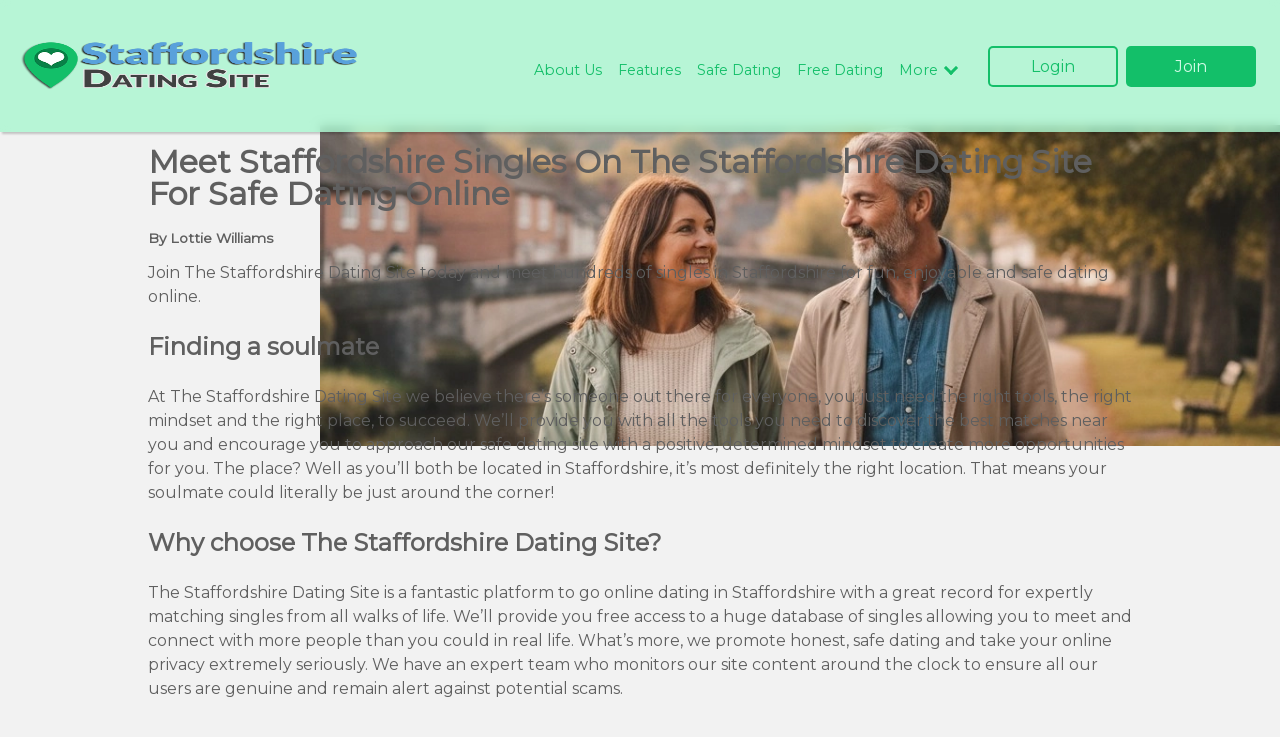

--- FILE ---
content_type: text/html
request_url: https://staffordshiredatingsite.co.uk/safe-dating
body_size: 12307
content:
<!DOCTYPE html><html lang="en" data-beasties-container=""><head>
    <meta charset="utf-8">
    <title id="siteTitle">Safe Dating</title>
    <base href="/safe-dating">
    <meta name="viewport" content="width=device-width, initial-scale=1, interactive-widget=resizes-content">
    <link media="screen" id="favicon" rel="icon" type="image/x-icon" href="https://cdnw.hubpeople.com/web/0a9da0b8-589f-4864-985a-ab84e706a8b3.ico">
    <!-- <% for (var css in htmlWebpackPlugin.files.css) { %>
    <link href="<%= htmlWebpackPlugin.files.css[css] %>" rel="stylesheet">
  <% } %>  -->
    <!-- Preload Fonts -->
    <link rel="preload" href="https://fonts.googleapis.com/css2?family=Big+Shoulders+Inline+Text:wght@400;700&amp;family=Lato&amp;family=Montserrat&amp;family=Open+Sans&amp;family=Poppins&amp;family=Raleway&amp;family=Roboto&amp;family=Barlow+Semi+Condensed&amp;family=Barlow&amp;display=swap" as="style" type="text/css" crossorigin="anonymous" onload="this.rel='stylesheet'" media="screen">
    <noscript>
      <link href="https://fonts.googleapis.com/css2?family=Big+Shoulders+Inline+Text:wght@400;700&family=Lato&family=Montserrat&family=Open+Sans&family=Poppins&family=Raleway&family=Roboto&family=Barlow+Semi+Condensed&family=Barlow&display=swap" rel="stylesheet" type="text/css" media="screen">
    </noscript>
    <!-- Apply Fonts Immediately -->
  <link rel="stylesheet" href="https://staffordshiredatingsite.co.uk/styles.css?v=dcdd2402a37ca8c4.css"><style>
    @font-face {
      font-family: 'FranklinAve';
      src:
        url('/assets/fonts/Franklin_Ave/Webfonts/FranklinAve.-Regular.woff2') format('woff2'),
        url('/assets/fonts/Franklin_Ave/Webfonts/FranklinAve.-Regular.woff') format('woff'),
        url('/assets/fonts/Franklin_Ave/TTF/FranklinAve.-Regular.ttf') format('truetype');
      font-display: swap;
      font-weight: normal;
      font-style: normal;
    }

    body {
      font-family: 'Montserrat', sans-serif;
    }
  </style><meta name="title" content="Safe Dating"><meta name="description" content="Learn about safety tips for dating online."><meta name="keywords" content="safe dating, dating safety tips, online dating safety"><meta name="robots" content="index, follow"><meta name="version-date" content="2025-11-21T20:30:33.6013419Z"><meta property="og:title" content="Safe Dating"><meta property="og:description" content="Learn about safety tips for dating online."><meta property="og:type" content="website"><meta property="og:image" content="[object Object]"><meta property="twitter:card" content="summary_large_image"><meta property="twitter:title" content="Safe Dating"><meta property="twitter:description" content="Learn about safety tips for dating online."><meta property="twitter:image" content="[object Object]"><link rel="canonical" href="https://staffordshiredatingsite.co.uk/safe-dating"><meta property="og:url" content="https://staffordshiredatingsite.co.uk/safe-dating"><meta property="twitter:url" content="https://staffordshiredatingsite.co.uk/safe-dating"><link rel="amphtml" href="https://staffordshiredatingsite.co.uk/amp/safe-dating"><script>
      (function(w, d, t, r, u) {
          var f, n, i;
          w[u] = w[u] || [], f = function() {
              var o = {
                  ti: "20261420",
                  enableAutoSpaTracking: true
              };
              o.q = w[u], w[u] = new UET(o), w[u].push("pageLoad")
          }, n = d.createElement(t), n.src = r, n.async = 1, n.onload = n.onreadystatechange = function() {
              var s = this.readyState;
              s && s !== "loaded" && s !== "complete" || (f(), n.onload = n.onreadystatechange = null)
          }, i = d.getElementsByTagName(t)[0], i.parentNode.insertBefore(n, i)
      })(window, document, "script", " //bat.bing.com/bat.js", "uetq");
    </script><style ng-app-id="ng">.article-container[_ngcontent-ng-c1169254389]{display:flex;flex-direction:column;min-height:100svh}.article-container__content[_ngcontent-ng-c1169254389]{padding-left:8px;padding-left:.5rem;padding-right:8px;padding-right:.5rem;position:relative;display:flex;flex-direction:column;max-width:1000px;margin:0 auto;padding-top:0}.article-container__content--spacing[_ngcontent-ng-c1169254389]{margin-top:180px;margin-top:11.25rem}@media screen and (min-width:48em){.article-container__content--spacing[_ngcontent-ng-c1169254389]{margin-top:125px;margin-top:7.8125rem}}article[_ngcontent-ng-c1169254389]   h1[_ngcontent-ng-c1169254389]{display:block;position:relative;font-size:calc(25px * var(--font-size) * var(--font-multiplier));font-family:var(--title-font, "FranklinAve");color:var(--title-color, inherit);text-transform:uppercase}@media screen and (min-width:48em){article[_ngcontent-ng-c1169254389]   h1[_ngcontent-ng-c1169254389]{font-size:calc(35px * var(--font-size) * var(--font-multiplier));letter-spacing:1.5px}}article[_ngcontent-ng-c1169254389]   h2[_ngcontent-ng-c1169254389]{font-size:calc(30px * var(--font-size) * var(--font-multiplier));font-family:var(--font-family, "FranklinAve");color:var(--font-color, inherit);line-height:1.2}article[_ngcontent-ng-c1169254389]   .article-copy[_ngcontent-ng-c1169254389]{color:var(--font-color, inherit);line-height:1.5}.article-container__conclusion[_ngcontent-ng-c1169254389]{font-style:italic;filter:drop-shadow(0 0 0);line-height:1.5}.article-separator[_ngcontent-ng-c1169254389]{width:20%}.article-date[_ngcontent-ng-c1169254389], .article-author[_ngcontent-ng-c1169254389]{font-size:calc(17px * var(--font-size) * var(--font-multiplier));font-family:var(--font-family, "FranklinAve");color:var(--font-color, inherit)}.article-container__footer[_ngcontent-ng-c1169254389]{margin-top:auto}.edit-icon[_ngcontent-ng-c1169254389]{position:absolute;display:flex;align-items:center;background:#fafafab3;color:#639d9e;top:5px;right:0;z-index:888}.edit-icon--bg[_ngcontent-ng-c1169254389]{top:160px;right:45%}@media screen and (min-width:48em){.edit-icon--bg[_ngcontent-ng-c1169254389]{right:unset;top:200px}}.icon[_ngcontent-ng-c1169254389]{fill:#639d9e}.icon[_ngcontent-ng-c1169254389]:hover{cursor:pointer}</style><style ng-app-id="ng">.page-header[_ngcontent-ng-c948201886]{display:-webkit-box;display:-ms-flexbox;display:flex;position:absolute;width:100%;justify-content:center;align-items:center;z-index:900;top:0;left:0;right:0}.page-header--nav[_ngcontent-ng-c948201886]{background-color:var(--strip-color, var(--accent));box-shadow:0 4px 2px -2px #0003;-webkit-backdrop-filter:blur(5px);backdrop-filter:blur(5px);align-items:center}.page-header--gradient[_ngcontent-ng-c948201886]{background:linear-gradient(to bottom,var(--strip-color, rgba(0, 0, 0, .5)),rgba(255,255,255,0))!important;box-shadow:none}@media screen and (min-width: 63.9375em){.page-header--strip[_ngcontent-ng-c948201886]{background-color:var(--strip-color, var(--accent))!important;box-shadow:0 4px 2px -2px #0003}.page-header--no-strip[_ngcontent-ng-c948201886]{background:none!important;background-color:transparent!important;-webkit-backdrop-filter:unset;backdrop-filter:unset;box-shadow:none}}@media screen and (max-width: 63.9375em){.page-header__logo--hidden[_ngcontent-ng-c948201886]{display:none}.page-header--mobile-strip[_ngcontent-ng-c948201886]{background-color:var(--strip-color, var(--accent))!important;box-shadow:0 4px 2px -2px #0003}.page-header--no-mobile-strip[_ngcontent-ng-c948201886]{background:none!important;background-color:transparent!important;box-shadow:none;-webkit-backdrop-filter:unset;backdrop-filter:unset}.page-header--no-mobile-strip.page-header--hidden[_ngcontent-ng-c948201886]{-webkit-backdrop-filter:blur(20px);backdrop-filter:blur(20px)}}.page-header__logo[_ngcontent-ng-c948201886]{margin-right:16px;margin-right:1rem;z-index:999}@media screen and (min-width: 63.9375em){.page-header__logo[_ngcontent-ng-c948201886]{margin-right:auto}}.page-header__logo--mobile-only[_ngcontent-ng-c948201886]{display:block!important}@media screen and (min-width: 63.9375em){.page-header__logo--mobile-only[_ngcontent-ng-c948201886]{display:none!important}}.btn--hidden[_ngcontent-ng-c948201886]{display:none}@media screen and (min-width: 63.9375em){.btn--hidden[_ngcontent-ng-c948201886]{display:block}}.icon-link[_ngcontent-ng-c948201886]{display:none}.icon-link--visible[_ngcontent-ng-c948201886]{display:block}@media screen and (min-width: 63.9375em){.icon-link[_ngcontent-ng-c948201886]{display:none}}.icon-link[_ngcontent-ng-c948201886]   .icon[_ngcontent-ng-c948201886]{fill:var(--icon-fill, #fdfdfd)}.icon-link[_ngcontent-ng-c948201886]   .icon[_ngcontent-ng-c948201886]:hover{cursor:pointer}.page-header__nav-container[_ngcontent-ng-c948201886]{display:none}@media screen and (min-width: 63.9375em){.page-header__nav-container[_ngcontent-ng-c948201886]{display:block}}.edit-icon[_ngcontent-ng-c948201886]{position:absolute;display:flex;align-items:center;color:#639d9e;background:#fafafab3;top:10px;left:150px;z-index:9999}.icon[_ngcontent-ng-c948201886]{fill:#639d9e}.icon[_ngcontent-ng-c948201886]:hover{cursor:pointer}.nav-links[_ngcontent-ng-c948201886]{margin-top:32px;margin-top:2rem;display:flex;flex-direction:column;list-style:none;padding:0}.nav-links__item[_ngcontent-ng-c948201886]{display:flex}.nav-links__item[_ngcontent-ng-c948201886] + .nav-links__item[_ngcontent-ng-c948201886]{margin-top:8px;margin-top:.5rem;padding-top:8px;padding-top:.5rem}@media screen and (min-width: 63.9375em){.nav-links[_ngcontent-ng-c948201886]{flex-direction:row;align-items:baseline;margin:0}.nav-links__item[_ngcontent-ng-c948201886] + .nav-links__item[_ngcontent-ng-c948201886]{margin-top:0}}.nav-links__item--dropdown[_ngcontent-ng-c948201886]{display:flex;flex-direction:column}.nav-list__item--dropdown[_ngcontent-ng-c948201886] + .nav-list__item--dropdown[_ngcontent-ng-c948201886]{margin-top:16px;margin-top:1rem;margin-left:0}.nav-links__dropdown-content[_ngcontent-ng-c948201886]{padding:32px;padding:2rem;display:none;background-color:var(--mobile-bg-color, var(--accent));border:1px solid transparent;border-radius:10px;width:100%;z-index:1}.nav-links__dropdown-content[_ngcontent-ng-c948201886]   .nav-links__item[_ngcontent-ng-c948201886]{font-size:calc(22px * var(--font-multiplier))}@media screen and (min-width: 63.9375em){.nav-links__dropdown-content[_ngcontent-ng-c948201886]{background:#fdfdfd;border:1px solid rgba(255,255,255,.25);box-shadow:#0003 0 0 5px,#0003 0 0 1px}.nav-links__dropdown-content[_ngcontent-ng-c948201886]   .nav-links__item[_ngcontent-ng-c948201886]{color:#1d1d1f!important;font-size:calc(16px * var(--font-multiplier))}.nav-links__dropdown-content[_ngcontent-ng-c948201886]   .nav-links__item[_ngcontent-ng-c948201886]:hover{transform:translate(5px);transition:transform .3s ease-in-out;filter:brightness(.8)}.nav-links__dropdown-content[_ngcontent-ng-c948201886]   .nav-links__item[_ngcontent-ng-c948201886]:hover:has(.dropdown-btn-container){transform:none;background:#fdfdfd;border-bottom-right-radius:0;filter:none}}@media screen and (min-width: 63.9375em){.nav-links__dropdown-content[_ngcontent-ng-c948201886]{position:absolute;margin-left:-56px;margin-right:16px;width:fit-content}}.nav-links__dropdown-content[_ngcontent-ng-c948201886]   a[_ngcontent-ng-c948201886]{display:block}.nav-links__dropdown-content[_ngcontent-ng-c948201886]   a[_ngcontent-ng-c948201886] + a[_ngcontent-ng-c948201886]{margin-top:16px;margin-top:1rem}.nav-links__dropdown-content[_ngcontent-ng-c948201886]:has(div~div.active--inner){border-bottom-right-radius:0;border-top-right-radius:0}.nav-links__dropdown-content.active[_ngcontent-ng-c948201886]{animation:_ngcontent-ng-c948201886_growDown .4s ease-in-out forwards;transform-origin:top center;display:flex;flex-direction:column}@media screen and (min-width: 63.9375em){.nav-links__dropdown-content.active[_ngcontent-ng-c948201886]{margin-top:48px;margin-top:3rem}}.nav-links__dropdown-content--row[_ngcontent-ng-c948201886]{flex-direction:row!important;align-items:baseline;gap:16px 16px;max-width:600px;max-height:500px;flex-wrap:wrap;overflow:auto;margin-left:-150px}.nav-links__dropdown-content--row[_ngcontent-ng-c948201886]   .nav-links__item[_ngcontent-ng-c948201886]{margin-top:0!important;flex:0 30%}.nav-links__dropdown-content--row[_ngcontent-ng-c948201886]::-webkit-scrollbar{width:8px}.nav-links__dropdown-content--row[_ngcontent-ng-c948201886]::-webkit-scrollbar-track{background:transparent}.nav-links__dropdown-content--row[_ngcontent-ng-c948201886]::-webkit-scrollbar-thumb{background:#cacaca}.nav-links__dropdown-content--row[_ngcontent-ng-c948201886]::-webkit-scrollbar-thumb:hover{background:#cacaca}.nav-list__item--dropdown[_ngcontent-ng-c948201886]{display:flex;flex-direction:column;border-top:0!important;word-break:break-word;padding:0}@media screen and (min-width: 63.9375em){.nav-list__item--dropdown[_ngcontent-ng-c948201886]   .dropdown-btn-container[_ngcontent-ng-c948201886]{color:#1d1d1f!important}.nav-list__item--dropdown[_ngcontent-ng-c948201886]   .dropdown-btn-container[_ngcontent-ng-c948201886]   .dropdown-icon[_ngcontent-ng-c948201886]{border-color:#1d1d1f;border-left:2px solid #1d1d1f;border-bottom:2px solid #1d1d1f}}.nav-links__dropdown-content.active--inner[_ngcontent-ng-c948201886]{animation:_ngcontent-ng-c948201886_growDown .4s ease-in-out forwards;transform-origin:top center;display:flex;flex-direction:column;margin-left:1px;margin-top:8px;border-top-left-radius:0}.nav-links__dropdown-content.active--inner[_ngcontent-ng-c948201886]::-webkit-scrollbar{width:8px}.nav-links__dropdown-content.active--inner[_ngcontent-ng-c948201886]::-webkit-scrollbar-track{background:transparent}.nav-links__dropdown-content.active--inner[_ngcontent-ng-c948201886]::-webkit-scrollbar-thumb{background:#cacaca}.nav-links__dropdown-content.active--inner[_ngcontent-ng-c948201886]::-webkit-scrollbar-thumb:hover{background:#cacaca}@media screen and (min-width: 63.9375em){.nav-links__dropdown-content.active--inner[_ngcontent-ng-c948201886]{position:absolute;top:-9px;max-height:500px;left:100%;overflow:auto;box-shadow:#0003 0 0 2px,#0003 0 0 1px}}.dropdown-btn-container[_ngcontent-ng-c948201886]{display:flex;color:var(--link-color, var(--primary))}@media screen and (min-width: 63.9375em){.dropdown-btn-container[_ngcontent-ng-c948201886]:hover{cursor:pointer;filter:brightness(.8)}}.dropdown-btn-container--mobile[_ngcontent-ng-c948201886]{justify-content:flex-end;align-items:center;border-bottom-left-radius:0!important;border-bottom-right-radius:0!important}.dropdown-btn-container--mobile[_ngcontent-ng-c948201886]:has(+.active)   .dropdown-icon[_ngcontent-ng-c948201886]{transform:rotate(133deg)}.dropdown-btn[_ngcontent-ng-c948201886]{padding:0;background-color:transparent;border:none;outline:none;color:inherit;font-family:var(--link-font, var(--font));font-size:calc(28px * var(--font-multiplier))}@media screen and (min-width: 63.9375em){.dropdown-btn[_ngcontent-ng-c948201886]{font-size:calc(16px * var(--font-multiplier))}}.dropdown-btn[_ngcontent-ng-c948201886]:hover{cursor:pointer}.dropdown-icon[_ngcontent-ng-c948201886]{display:block;content:" ";margin:1px 8px;border-left:3px solid var(--link-color, var(--primary));border-bottom:3px solid var(--link-color, var(--primary));height:10px;width:10px;transform:rotate(-45deg)}.nav-links__item[_ngcontent-ng-c948201886]   a[_ngcontent-ng-c948201886]{font-family:var(--link-font, var(--font));font-size:calc(28px * var(--font-multiplier));color:var(--link-color, var(--primary));text-decoration:none;flex-shrink:1;width:100%}@media screen and (min-width: 63.9375em){.nav-links__item[_ngcontent-ng-c948201886]   a[_ngcontent-ng-c948201886]{font-size:calc(16px * var(--font-multiplier))}.nav-links__item[_ngcontent-ng-c948201886]   a.active[_ngcontent-ng-c948201886], .nav-links__item[_ngcontent-ng-c948201886]   a[_ngcontent-ng-c948201886]:hover{filter:brightness(.8)}}@media screen and (min-width: 63.9375em){.nav-links__item[_ngcontent-ng-c948201886]   .nav-links__item[_ngcontent-ng-c948201886]{width:max-content}}.page-header__container[_ngcontent-ng-c948201886]{display:-webkit-box;display:-ms-flexbox;display:flex;-webkit-box-align:center;-ms-flex-align:center;align-items:center;width:100%}@media screen and (min-width: 63.9375em){.page-header__container[_ngcontent-ng-c948201886]{-webkit-box-orient:horizontal;-webkit-box-direction:normal;-ms-flex-direction:row;flex-direction:row;justify-content:flex-end;max-width:1500px}}.page-header__container--nav[_ngcontent-ng-c948201886]{align-items:center;min-height:100px}@media screen and (max-width: 63.9375em){.page-header__container--nav[_ngcontent-ng-c948201886]{min-height:auto}}.page-header__container--minimal[_ngcontent-ng-c948201886]{justify-content:center}.page-header__ctas--top-right[_ngcontent-ng-c948201886]{position:absolute;top:10px;right:10px}@media screen and (min-width: 63.9375em){.page-header__ctas--top-right[_ngcontent-ng-c948201886]{top:15px;right:15px}}.page-header__ctas[_ngcontent-ng-c948201886]{display:none}@media screen and (min-width: 63.9375em){.page-header__ctas[_ngcontent-ng-c948201886]{margin-left:16px;margin-left:1rem;display:block}}.page-header__ctas__title[_ngcontent-ng-c948201886]{font-size:32px;font-size:2rem;color:var(--title-color, var(--font-color))}.page-header__ctas--svgs[_ngcontent-ng-c948201886]{display:flex;align-items:center}@media screen and (min-width: 63.9375em){.page-header__ctas--svgs[_ngcontent-ng-c948201886]{display:none}}@media screen and (max-width: 63.9375em){.sticky[_ngcontent-ng-c948201886]{padding:8px;padding:.5rem;position:fixed;display:-webkit-box;display:-ms-flexbox;display:flex;-webkit-box-orient:horizontal;-ms-flex-direction:row;flex-direction:row;-webkit-box-pack:center;-ms-flex-pack:center;justify-content:center;background-color:var(--strip-color, var(--accent));width:100%;top:0;left:0;z-index:900}}.hamburger-menu[_ngcontent-ng-c948201886]{display:flex;flex-direction:column;gap:7px;width:max-content;cursor:pointer;z-index:999}@media screen and (min-width: 63.9375em){.hamburger-menu[_ngcontent-ng-c948201886]{display:none}}input[_ngcontent-ng-c948201886]:checked + .hamburger-menu[_ngcontent-ng-c948201886]:before{rotate:45deg;width:36.7695526216px;translate:0 -2px}input[_ngcontent-ng-c948201886]:checked + .hamburger-menu[_ngcontent-ng-c948201886]:after{rotate:-45deg;width:36.7695526216px;translate:0 2px}@supports (-webkit-touch-callout: none) and (not (translate: none)){.hamburger-menu[_ngcontent-ng-c948201886]:after{margin-top:7px}.hamburger-menu[_ngcontent-ng-c948201886]:before{margin-bottom:7px}input[_ngcontent-ng-c948201886]:checked + .hamburger-menu[_ngcontent-ng-c948201886]:before{transform:translateY(-2px) rotate(45deg)}input[_ngcontent-ng-c948201886]:checked + .hamburger-menu[_ngcontent-ng-c948201886]:after{transform:translateY(2px) rotate(-45deg)}.hamburger-menu[_ngcontent-ng-c948201886]:before, .hamburger-menu[_ngcontent-ng-c948201886]:after, .hamburger-menu[_ngcontent-ng-c948201886]   span[_ngcontent-ng-c948201886]{transition:opacity .2s ease-in-out,width .2s ease-in-out,transform .2s ease-in-out}}.hamburger-menu[_ngcontent-ng-c948201886]:before, .hamburger-menu[_ngcontent-ng-c948201886]:after, .hamburger-menu[_ngcontent-ng-c948201886]   span[_ngcontent-ng-c948201886]{content:"";width:40px;height:4px;background-color:var(--primary-color, #1d1d1f);border-radius:50px;transition:opacity .2s ease-in-out,width .2s ease-in-out,rotate .2s ease-in-out,translate .2s ease-in-out;transform-origin:left center}input[_ngcontent-ng-c948201886]:checked + .hamburger-menu[_ngcontent-ng-c948201886]   span[_ngcontent-ng-c948201886]{width:0;opacity:0}.page-header__nav-container-mobile[_ngcontent-ng-c948201886]{padding-top:155px;padding-top:9.6875rem;position:absolute;display:flex;flex-direction:column;top:-50px;right:-320px;background:#fdfdfd;height:100vh;width:100%;max-width:300px;transition:.25s ease-in-out;z-index:900;overflow:auto}.page-header__nav-container-mobile--small[_ngcontent-ng-c948201886]{height:250px!important}.page-header__nav-container-mobile[_ngcontent-ng-c948201886]   .page-header__ctas--nav[_ngcontent-ng-c948201886]{padding-top:90px;padding-top:5.625rem;display:block}.page-header__nav-container-mobile[_ngcontent-ng-c948201886]::-webkit-scrollbar{width:8px}.page-header__nav-container-mobile[_ngcontent-ng-c948201886]::-webkit-scrollbar-track{background:transparent}.page-header__nav-container-mobile[_ngcontent-ng-c948201886]::-webkit-scrollbar-thumb{background:#1d1d1f}.page-header__nav-container-mobile[_ngcontent-ng-c948201886]::-webkit-scrollbar-thumb:hover{background:#363639}.page-header__nav-container-mobile--one-line-nav[_ngcontent-ng-c948201886]{max-width:initial;background-color:var(--mobile-bg-color, var(--accent));-webkit-backdrop-filter:blur(10px);backdrop-filter:blur(10px);border:1px solid rgba(255,255,255,.25);right:0;padding:inherit;height:100vh;top:-120vh}.page-header__nav-container-mobile--one-line-nav.minimal[_ngcontent-ng-c948201886]{height:100svh}@media screen and (min-width: 63.9375em){.page-header__nav-container-mobile--one-line-nav[_ngcontent-ng-c948201886]{display:none}}.page-header__nav-container-mobile--one-line-nav[_ngcontent-ng-c948201886]   .nav-logo[_ngcontent-ng-c948201886]{position:static;width:inherit}.sticky[_ngcontent-ng-c948201886] ~ .page-header__nav-container-mobile[_ngcontent-ng-c948201886]{margin-top:88px;margin-top:5.5rem}.sticky[_ngcontent-ng-c948201886] ~ .page-header__ctas--svgs[_ngcontent-ng-c948201886]{display:none}.sticky[_ngcontent-ng-c948201886] ~ .hamburger-menu[_ngcontent-ng-c948201886]{top:0}input[_ngcontent-ng-c948201886]:checked + .hamburger-menu[_ngcontent-ng-c948201886] ~ .page-header__nav-container-mobile[_ngcontent-ng-c948201886]{transition:top .65s ease-in-out,right .65s ease-in-out;right:0}input[_ngcontent-ng-c948201886]:checked + .hamburger-menu[_ngcontent-ng-c948201886] ~ .page-header__nav-container-mobile--one-line-nav[_ngcontent-ng-c948201886]{padding-right:16px;padding-right:1rem;padding-left:16px;padding-left:1rem;right:0;top:-50px;left:0}input[_ngcontent-ng-c948201886]:checked + .hamburger-menu[_ngcontent-ng-c948201886] ~ .page-header__nav-container-mobile--one-line-nav[_ngcontent-ng-c948201886]   .nav-logo[_ngcontent-ng-c948201886]{position:static;width:inherit}input[_ngcontent-ng-c948201886]:checked + .hamburger-menu[_ngcontent-ng-c948201886] ~ .bg-shadow[_ngcontent-ng-c948201886]{content:" ";position:absolute;inset:0;height:100vh}.nav-logo[_ngcontent-ng-c948201886]{position:absolute;top:10px;left:10px;width:240px}@keyframes _ngcontent-ng-c948201886_growDown{0%{transform:scaleY(0)}80%{transform:scaleY(1.1)}to{transform:scaleY(1)}}app-footer-links[_ngcontent-ng-c948201886]{margin-top:auto}@media screen and (max-width: 63.9375em){  .page-footer__links{width:calc(100vw - 26px);justify-content:center}}</style><style ng-app-id="ng">.article-hero[_ngcontent-ng-c198387597]{margin-top:100px;margin-top:6.25rem;position:relative;display:flex;justify-content:center;color:var(--font-color, #5f5f5f);height:40svh;max-width:1500px;background-image:linear-gradient(var(--accent),var(--secondary))}@media screen and (min-width:48em){.article-hero[_ngcontent-ng-c198387597]{margin:125px auto 0;height:50svh}}.article-hero__bg[_ngcontent-ng-c198387597]{position:absolute;inset:0}.article-hero__bg[_ngcontent-ng-c198387597]   img[_ngcontent-ng-c198387597]{object-fit:cover;object-position:top;height:100%;width:100%}.edit-icon[_ngcontent-ng-c198387597]{position:absolute;display:flex;align-items:center;background:#fafafab3;color:#639d9e;top:5px;right:0;z-index:9999}.edit-icon--bg[_ngcontent-ng-c198387597]{top:160px;right:45%}@media screen and (min-width:48em){.edit-icon--bg[_ngcontent-ng-c198387597]{right:unset;top:200px}}.icon[_ngcontent-ng-c198387597]{fill:#639d9e}.icon[_ngcontent-ng-c198387597]:hover{cursor:pointer}</style><style ng-app-id="ng">.page-footer[_ngcontent-ng-c3808406036]{font-size:12px;font-size:.75rem;display:flex;flex-direction:column;align-items:center;background:var(--accent, #92a2bd);color:var(--font-color, #5f5f5f)}@media screen and (min-width:48em){.page-footer[_ngcontent-ng-c3808406036]{font-size:16px;font-size:1rem;margin:inherit}}.page-footer--minimal[_ngcontent-ng-c3808406036]{background-color:transparent;color:#fdfdfd}.page-footer__links[_ngcontent-ng-c3808406036]{padding-left:8px;padding-left:.5rem;padding-right:8px;padding-right:.5rem;display:flex;justify-content:center;flex-wrap:wrap;gap:8px 4px}.footer-edit[_ngcontent-ng-c3808406036]{position:relative}.footer-edit[_ngcontent-ng-c3808406036]:hover{outline:1px dashed #639d9e}.edit-icon[_ngcontent-ng-c3808406036]{position:absolute;background:#fafafab3;top:-15px;right:-95px}.icon[_ngcontent-ng-c3808406036]{fill:#639d9e}.icon[_ngcontent-ng-c3808406036]:hover{cursor:pointer}a[_ngcontent-ng-c3808406036]{text-decoration:none;color:var(--font-color, #5f5f5f)}a[_ngcontent-ng-c3808406036] + a[_ngcontent-ng-c3808406036]{margin-left:8px;margin-left:.5rem;padding-left:8px;padding-left:.5rem;border-left:1px solid var(--font-color, #5f5f5f)}a[_ngcontent-ng-c3808406036]:hover{cursor:pointer;text-decoration:underline}@media screen and (max-width: 63.9375em){  footer.page-footer div.page-footer__links.page-footer__links--minimal{display:none}}</style><style ng-app-id="ng">.btn-group[_ngcontent-ng-c3418438989]{margin-bottom:16px;margin-bottom:1rem;padding-top:16px;padding-top:1rem;display:-webkit-box;display:-ms-flexbox;display:flex;-webkit-box-orient:horizontal;-webkit-box-direction:normal;-ms-flex-direction:row;flex-direction:row}.btn-group--flex-end[_ngcontent-ng-c3418438989]{-webkit-box-pack:end;-ms-flex-pack:end;justify-content:flex-end}.btn-group--wrap[_ngcontent-ng-c3418438989]{-ms-flex-wrap:wrap;flex-wrap:wrap}.btn-group--stacked[_ngcontent-ng-c3418438989]{-webkit-box-orient:vertical;-webkit-box-direction:normal;-ms-flex-direction:column;flex-direction:column}@media screen and (min-width:48em){.btn-group--stacked[_ngcontent-ng-c3418438989]{-webkit-box-orient:horizontal;-webkit-box-direction:normal;-ms-flex-direction:row;flex-direction:row}}.btn-group--stacked-fixed[_ngcontent-ng-c3418438989]{flex-direction:column}.btn-group--full-width[_ngcontent-ng-c3418438989]{flex-direction:row-reverse;align-items:baseline;column-gap:16px;padding:0;margin-top:-8px}.btn-group[_ngcontent-ng-c3418438989]     .btn-group__item{-webkit-box-flex:0;-ms-flex:0 0 auto;flex:0 0 auto}.btn-group[_ngcontent-ng-c3418438989]     .btn-group__item+.btn-group__item{margin-left:8px;margin-left:.5rem}.btn-group[_ngcontent-ng-c3418438989]     .btn-group__item--stacked+.btn-group__item--stacked{padding-top:8px;padding-top:.5rem}@media screen and (min-width:48em){.btn-group[_ngcontent-ng-c3418438989]     .btn-group__item--stacked+.btn-group__item--stacked{padding-left:8px;padding-left:.5rem;padding-top:0}}.btn-group[_ngcontent-ng-c3418438989]     .btn-group__item--stacked-fixed+.btn-group__item--stacked-fixed{margin-top:16px;margin-top:1rem;margin-left:0}.btn-group[_ngcontent-ng-c3418438989]     .btn-group__item.btn-group__item--full-width{width:100%;flex:inherit}.btn-group[_ngcontent-ng-c3418438989]     .btn-group__item.btn-group__item--full-width a{width:100%}.btn-group[_ngcontent-ng-c3418438989]     .btn-group__item--50{flex:1 1 45%}.btn-group[_ngcontent-ng-c3418438989]     .btn-group__item--50+.btn-group__item--50{margin-top:8px;margin-top:.5rem}.btn-group[_ngcontent-ng-c3418438989]     .btn-group__item--50:last-child{margin-top:0}@media screen and (min-width:48em){.btn-group[_ngcontent-ng-c3418438989]     .btn-group__item--50+.btn-group__item--50{margin-left:8px;margin-left:.5rem;margin-top:0}.btn-group[_ngcontent-ng-c3418438989]     .btn-group__item--50:last-child{margin-left:0}}</style><style ng-app-id="ng">.page-footer__links[_ngcontent-ng-c1434736268]{margin-top:8px;margin-top:.5rem;padding-left:8px;padding-left:.5rem;padding-right:8px;padding-right:.5rem;display:flex;align-items:center;max-width:1500px}.page-footer__links--wrap[_ngcontent-ng-c1434736268]{row-gap:8px;flex-wrap:wrap;justify-content:center}@media screen and (min-width:48em){.page-footer__links[_ngcontent-ng-c1434736268]{padding:0}}@media screen and (min-width: 63.9375em){.page-footer__links--minimal[_ngcontent-ng-c1434736268]   a[_ngcontent-ng-c1434736268]{color:inherit!important}}a[_ngcontent-ng-c1434736268]{text-decoration:none;color:var(--font-color, #5f5f5f)}a[_ngcontent-ng-c1434736268] + a[_ngcontent-ng-c1434736268]{margin-left:8px;margin-left:.5rem;padding-left:8px;padding-left:.5rem;border-left:1px solid var(--font-color, #5f5f5f)}a[_ngcontent-ng-c1434736268]:hover{cursor:pointer;text-decoration:underline}</style><style ng-app-id="ng">.btn[_ngcontent-ng-c2885367479]{padding:8px;padding:.5rem;display:inline-block;background-color:#efefef;border:1px solid #5f5f5f;border-radius:5px;color:#5f5f5f;min-width:120px;width:max-content;cursor:pointer;text-align:center;text-transform:capitalize;text-decoration:none;line-height:25px;-webkit-font-smoothing:antialiased;touch-action:manipulation}.btn[_ngcontent-ng-c2885367479]:hover{filter:brightness(.8)}.btn[_ngcontent-ng-c2885367479]:focus, .btn[_ngcontent-ng-c2885367479]:active, .btn[_ngcontent-ng-c2885367479]   .is-active[_ngcontent-ng-c2885367479]{filter:brightness(.8)}.btn--disabled[_ngcontent-ng-c2885367479]{opacity:.6;pointer-events:none;cursor:pointer}.btn--primary[_ngcontent-ng-c2885367479]{background:#639d9e;border-color:#639d9e;border-radius:0;color:#fdfdfd}.btn--secondary[_ngcontent-ng-c2885367479]{box-shadow:inset 0 0 0 2px #639d9e;color:#639d9e;border-color:#639d9e;border-radius:0;background:transparent}.btn--secondary-inverted[_ngcontent-ng-c2885367479]{box-shadow:inset 0 0 0 2px #fdfdfd;color:#fdfdfd;border-color:#fdfdfd}.btn--rounded[_ngcontent-ng-c2885367479]{border-radius:20px!important}.btn--full-width[_ngcontent-ng-c2885367479]{width:100%}.btn--transparent[_ngcontent-ng-c2885367479]{background:transparent;color:#639d9e}.btn--small[_ngcontent-ng-c2885367479]{padding:4px;padding:.25rem;min-width:70px;font-size:14px}.btn--loading[_ngcontent-ng-c2885367479]{position:relative}.btn--loading[_ngcontent-ng-c2885367479]:before{content:"";position:absolute;right:10px;top:50%;transform:translateY(-50%);width:26px;height:26px;border:4px solid;border-left-color:transparent;border-radius:50%;animation:_ngcontent-ng-c2885367479_rotate .6s linear infinite;transform-origin:top}.btn--loading[_ngcontent-ng-c2885367479]:after{display:inline-block;content:" ";width:40px}@keyframes _ngcontent-ng-c2885367479_rotate{0%{transform:rotate(0) translateY(-50%)}to{transform:rotate(360deg) translateY(-50%)}}@keyframes _ngcontent-ng-c2885367479_wiggle{1%{transform:rotate(0)}2%{transform:rotate(-7deg)}2.5%{transform:rotate(5deg)}3%{transform:rotate(-4deg)}3.5%{transform:rotate(1deg)}3.5%{transform:rotate(-1deg)}4%{transform:rotate(0)}}@keyframes _ngcontent-ng-c2885367479_pulse{1%,3%{transform:scale(1)}1.5%{transform:scale(1.1,.9)}2%{transform:scale(.9,1.1)}2.5%{transform:scale(1.1,.9)}}@keyframes _ngcontent-ng-c2885367479_swing{1%{transform:scaleX(.8)}2%{transform:scaleY(1.2)}3%{transform:scaleX(.8)}4%{transform:scaleY(1.1)}5%{transform:scaleX(.95)}6%{transform:rotate(0) scale(1)}}@keyframes _ngcontent-ng-c2885367479_shake{1%{transform:translate(-15px)}2%{transform:translate(15px)}3%{transform:translate(-10px)}4%{transform:translate(10px)}5%{transform:translate(-7px)}0%,6%{transform:translate(0)}}.btn-link--full-width[_nghost-ng-c2885367479]{flex-basis:100%}@media screen and (min-width:48em){.btn-link--full-width[_nghost-ng-c2885367479]{flex-basis:initial}}.btn-link--full-width[_nghost-ng-c2885367479]   a[_ngcontent-ng-c2885367479]{display:block}@media screen and (min-width:48em){.btn-link--full-width[_nghost-ng-c2885367479]   a[_ngcontent-ng-c2885367479]{display:inline-block}}.btn-link[_ngcontent-ng-c2885367479]{animation-iteration-count:infinite;animation-duration:30s;animation-timing-function:ease-out;padding:8px;padding:.5rem;display:inline-block;background-color:transparent;color:var(--cta-text-color, #fdfdfd);min-width:130px;cursor:pointer;text-align:center;text-transform:capitalize;text-decoration:none;line-height:25px;font-family:var(--field-font, inherit);border-radius:5px;font-size:initial;-webkit-font-smoothing:antialiased;touch-action:manipulation}.btn-link[_ngcontent-ng-c2885367479]:hover{filter:brightness(.8)}.btn-link[_ngcontent-ng-c2885367479]:focus, .btn-link[_ngcontent-ng-c2885367479]:active, .btn-link[_ngcontent-ng-c2885367479]   .is-active[_ngcontent-ng-c2885367479]{filter:brightness(.8)}.btn-link--disabled[_ngcontent-ng-c2885367479]{opacity:.6;pointer-events:none;cursor:pointer}.btn-link--poppins[_ngcontent-ng-c2885367479]{font-family:Poppins}.btn-link.swing[_ngcontent-ng-c2885367479]{animation-name:_ngcontent-ng-c2885367479_swing}.btn-link.wiggle[_ngcontent-ng-c2885367479]{animation-name:_ngcontent-ng-c2885367479_wiggle}.btn-link.shake[_ngcontent-ng-c2885367479]{animation-name:_ngcontent-ng-c2885367479_shake}.btn-link.pulse[_ngcontent-ng-c2885367479]{animation-name:_ngcontent-ng-c2885367479_pulse}.btn-link--primary[_ngcontent-ng-c2885367479]{background:var(--component-color, var(--primary))}.btn-link--secondary[_ngcontent-ng-c2885367479]{color:var(--field-font-color, var(--primary));box-shadow:inset 0 0 0 2px var(--field-font-color, var(--primary))}.btn--small-minimal[_ngcontent-ng-c2885367479]{padding:4px;padding:.25rem;font-size:12px;font-size:.75rem;min-width:unset;border-radius:8px!important}@media screen and (min-width:48em){.btn--small-minimal[_ngcontent-ng-c2885367479]{padding:8px;padding:.5rem;font-size:16px;font-size:1rem}}.btn-link--rounded[_ngcontent-ng-c2885367479]{border-radius:20px}.btn-link--rounded-small[_ngcontent-ng-c2885367479]{border-radius:8px}.btn-link--responsive-header[_ngcontent-ng-c2885367479]{min-width:fit-content}@media screen and (min-width:48em){.btn-link--responsive-header[_ngcontent-ng-c2885367479]{min-width:130px}}.btn-link--full-width[_ngcontent-ng-c2885367479]{width:100%}.btn-link--transparent[_ngcontent-ng-c2885367479]{background:transparent;color:var(--component-color, var(--primary), #639d9e)}.btn-link--black[_ngcontent-ng-c2885367479]{background:#1d1d1f;color:#fdfdfd}.btn-link--fixed[_nghost-ng-c2885367479]{position:fixed;z-index:999;left:50%;transform:translate(-50%);bottom:15px;overflow:hidden;box-shadow:0 4px 16px 0 var(--accent);border-radius:6px}.btn-link--fixed[_nghost-ng-c2885367479]   .btn-link--full-width[_ngcontent-ng-c2885367479]{width:calc(100% - 32px)}.btn-link--fixed[_nghost-ng-c2885367479]   .btn-link[_ngcontent-ng-c2885367479]:hover{filter:brightness(.8)}.btn-link--fixed[_nghost-ng-c2885367479]:before{content:"";position:absolute;bottom:0;left:0;width:6em;height:40px;background-color:#ffffff1a;transform:translate(-10em) skew(-45deg)}.btn-link--fixed[_nghost-ng-c2885367479]:hover:before{animation:_ngcontent-ng-c2885367479_moveLight .5s}@keyframes _ngcontent-ng-c2885367479_moveLight{0%{transform:translate(-10em) skew(-45deg)}to{transform:translate(25em) skew(-45deg)}}</style><style ng-app-id="ng">.author-card[_ngcontent-ng-c2080227769]{position:relative;display:flex;align-items:center}.author-card__img[_ngcontent-ng-c2080227769]{flex-shrink:0}.author-card__img[_ngcontent-ng-c2080227769]   img[_ngcontent-ng-c2080227769]{height:auto;max-height:125px;width:125px;border-radius:50%}.author-card__copy[_ngcontent-ng-c2080227769]   h3[_ngcontent-ng-c2080227769], .author-card__copy[_ngcontent-ng-c2080227769]   p[_ngcontent-ng-c2080227769]{font-size:calc(18px * var(--font-size) * var(--font-multiplier));font-family:var(--font-family, "FranklinAve");color:var(--font-color, inherit)}.edit-icon[_ngcontent-ng-c2080227769]{position:absolute;display:flex;align-items:center;color:#639d9e;background:#fafafab3;top:0;right:0}.icon[_ngcontent-ng-c2080227769]{fill:#639d9e}.icon[_ngcontent-ng-c2080227769]:hover{cursor:pointer}</style><style ng-app-id="ng">.logo[_ngcontent-ng-c2142560517]{position:relative;display:block;width:100%;max-width:400px}.logo[_ngcontent-ng-c2142560517]   img[_ngcontent-ng-c2142560517]{width:100%;height:auto;max-width:400px;max-height:75px}@media screen and (min-width: 63.9375em){.logo[_ngcontent-ng-c2142560517]   img[_ngcontent-ng-c2142560517]{max-width:27vw}.logo--footer[_ngcontent-ng-c2142560517]   img[_ngcontent-ng-c2142560517]{max-width:300px}.logo--large[_ngcontent-ng-c2142560517]   img[_ngcontent-ng-c2142560517]{max-height:100px;max-width:550px}}@media screen and (min-width: 1300px){.logo[_ngcontent-ng-c2142560517]   img[_ngcontent-ng-c2142560517]{max-width:400px}}</style><link rel="preload" type="image/png" href="https://cdnw.hubpeople.com/web/29e5d456-5e95-48ba-81c7-25717dd0f437.png?width=400" as="image" fetchpriority="high"><link rel="preload" type="image/png" href="https://cdnw.hubpeople.com/web/29e5d456-5e95-48ba-81c7-25717dd0f437.png?width=400" as="image" fetchpriority="high"></head>
  
  <body><!--nghm-->
    <app-root ng-version="20.0.6" ngh="9" ng-server-context="ssr"><div class="site-wrapper"><main class="site-content"><router-outlet></router-outlet><app-lander ngh="8"><!----><!----><!----><!----><!----><!----><!----><!----><!----><!----><!----><app-article _nghost-ng-c1169254389="" ngh="7"><div _ngcontent-ng-c1169254389="" class="article-container"><app-page-header _ngcontent-ng-c1169254389="" _nghost-ng-c948201886="" ngh="2"><header _ngcontent-ng-c948201886="" class="page-header v-p-2 page-header--nav" style="--accent: hsl(150 81.904762% 81.176471% / 0.8);"><!----><div _ngcontent-ng-c948201886="" class="page-header__container page-header__container--nav"><div _ngcontent-ng-c948201886="" class="page-header__logo"><a _ngcontent-ng-c948201886="" title="home" href="https://staffordshiredatingsite.co.uk"><app-logo _ngcontent-ng-c948201886="" _nghost-ng-c2142560517="" ngh="0"><div _ngcontent-ng-c2142560517="" class="logo"><img _ngcontent-ng-c2142560517="" loading="eager" alt="Logo" width="175" height="75" class="logo__link--img" src="https://cdnw.hubpeople.com/web/29e5d456-5e95-48ba-81c7-25717dd0f437.png?width=400"><!----><!----></div></app-logo></a><!----><!----></div><div _ngcontent-ng-c948201886="" class="page-header__nav-container"><ul _ngcontent-ng-c948201886="" class="nav-links"><li _ngcontent-ng-c948201886="" class="nav-links__item"><a _ngcontent-ng-c948201886="" routerlinkactive="active" class="v-p-1" style="--primary: hsl(150 81.904762% 41.176471%); --accent: hsl(150 81.904762% 81.176471%); --font: Montserrat; --font-multiplier: 0.9;" href="https://staffordshiredatingsite.co.uk/about-us" title="About Us" target="_self">About Us</a></li><!----><!----><li _ngcontent-ng-c948201886="" class="nav-links__item"><a _ngcontent-ng-c948201886="" routerlinkactive="active" class="v-p-1" style="--primary: hsl(150 81.904762% 41.176471%); --accent: hsl(150 81.904762% 81.176471%); --font: Montserrat; --font-multiplier: 0.9;" href="https://staffordshiredatingsite.co.uk/features" title="Features" target="_self">Features</a></li><!----><!----><li _ngcontent-ng-c948201886="" class="nav-links__item"><a _ngcontent-ng-c948201886="" routerlinkactive="active" class="v-p-1" style="--primary: hsl(150 81.904762% 41.176471%); --accent: hsl(150 81.904762% 81.176471%); --font: Montserrat; --font-multiplier: 0.9;" href="https://staffordshiredatingsite.co.uk/safe-dating" title="Safe Dating" target="_self">Safe Dating</a></li><!----><!----><li _ngcontent-ng-c948201886="" class="nav-links__item"><a _ngcontent-ng-c948201886="" routerlinkactive="active" class="v-p-1" style="--primary: hsl(150 81.904762% 41.176471%); --accent: hsl(150 81.904762% 81.176471%); --font: Montserrat; --font-multiplier: 0.9;" href="https://staffordshiredatingsite.co.uk/free-dating" title="Free Dating" target="_self">Free Dating</a></li><!----><!----><!----><li _ngcontent-ng-c948201886="" class="nav-links__item nav-links__item--dropdown" style="--primary: hsl(150 81.904762% 41.176471%);"><div _ngcontent-ng-c948201886="" class="dropdown-btn-container v-p-1" style="--primary: hsl(150 81.904762% 41.176471%); --accent: hsl(150 81.904762% 81.176471%);" data-target="dropdown-4"><button _ngcontent-ng-c948201886="" class="dropdown-btn" style="--font: Montserrat; --font-multiplier: 0.9;"> More </button><span _ngcontent-ng-c948201886="" class="dropdown-icon"></span></div><div _ngcontent-ng-c948201886="" class="nav-links__dropdown-content nav-links__dropdown-content--row" id="dropdown-4"><a _ngcontent-ng-c948201886="" routerlinkactive="active" class="nav-links__item nav-list__item--dropdown v-p-1" style="--font: Montserrat; --font-multiplier: 0.9;" href="https://staffordshiredatingsite.co.uk/over-60-dating" title="Over 60 Dating" target="_self">Over 60 Dating</a><!----><!----><a _ngcontent-ng-c948201886="" routerlinkactive="active" class="nav-links__item nav-list__item--dropdown v-p-1" style="--font: Montserrat; --font-multiplier: 0.9;" href="https://staffordshiredatingsite.co.uk/gay-dating" title="Gay Dating" target="_self">Gay Dating</a><!----><!----><a _ngcontent-ng-c948201886="" routerlinkactive="active" class="nav-links__item nav-list__item--dropdown v-p-1" style="--font: Montserrat; --font-multiplier: 0.9;" href="https://staffordshiredatingsite.co.uk/dad-dating" title="Dad Dating" target="_self">Dad Dating</a><!----><!----><a _ngcontent-ng-c948201886="" routerlinkactive="active" class="nav-links__item nav-list__item--dropdown v-p-1" style="--font: Montserrat; --font-multiplier: 0.9;" href="https://staffordshiredatingsite.co.uk/catholic-dating" title="Catholic Dating" target="_self">Catholic Dating</a><!----><!----><a _ngcontent-ng-c948201886="" routerlinkactive="active" class="nav-links__item nav-list__item--dropdown v-p-1" style="--font: Montserrat; --font-multiplier: 0.9;" href="https://staffordshiredatingsite.co.uk/divorced-dating" title="Divorced Dating" target="_self">Divorced Dating</a><!----><!----><a _ngcontent-ng-c948201886="" routerlinkactive="active" class="nav-links__item nav-list__item--dropdown v-p-1" style="--font: Montserrat; --font-multiplier: 0.9;" href="https://staffordshiredatingsite.co.uk/over-50-dating" title="Over 50 Dating" target="_self">Over 50 Dating</a><!----><!----><a _ngcontent-ng-c948201886="" routerlinkactive="active" class="nav-links__item nav-list__item--dropdown v-p-1" style="--font: Montserrat; --font-multiplier: 0.9;" href="https://staffordshiredatingsite.co.uk/best-dating-site" title="Best Dating Site" target="_self">Best Dating Site</a><!----><!----><a _ngcontent-ng-c948201886="" routerlinkactive="active" class="nav-links__item nav-list__item--dropdown v-p-1" style="--font: Montserrat; --font-multiplier: 0.9;" href="https://staffordshiredatingsite.co.uk/christian-dating" title="Christian Dating" target="_self">Christian Dating</a><!----><!----><a _ngcontent-ng-c948201886="" routerlinkactive="active" class="nav-links__item nav-list__item--dropdown v-p-1" style="--font: Montserrat; --font-multiplier: 0.9;" href="https://staffordshiredatingsite.co.uk/virtual-dating" title="Virtual Dating" target="_self">Virtual Dating</a><!----><!----><a _ngcontent-ng-c948201886="" routerlinkactive="active" class="nav-links__item nav-list__item--dropdown v-p-1" style="--font: Montserrat; --font-multiplier: 0.9;" href="https://staffordshiredatingsite.co.uk/lesbian-dating" title="Lesbian Dating" target="_self">Lesbian Dating</a><!----><!----><a _ngcontent-ng-c948201886="" routerlinkactive="active" class="nav-links__item nav-list__item--dropdown v-p-1" style="--font: Montserrat; --font-multiplier: 0.9;" href="https://staffordshiredatingsite.co.uk/dating-with-kids" title="Dating With Kids" target="_self">Dating With Kids</a><!----><!----><a _ngcontent-ng-c948201886="" routerlinkactive="active" class="nav-links__item nav-list__item--dropdown v-p-1" style="--font: Montserrat; --font-multiplier: 0.9;" href="https://staffordshiredatingsite.co.uk/muslim-dating" title="Muslim Dating" target="_self">Muslim Dating</a><!----><!----><a _ngcontent-ng-c948201886="" routerlinkactive="active" class="nav-links__item nav-list__item--dropdown v-p-1" style="--font: Montserrat; --font-multiplier: 0.9;" href="https://staffordshiredatingsite.co.uk/parent-dating" title="Parent Dating" target="_self">Parent Dating</a><!----><!----><a _ngcontent-ng-c948201886="" routerlinkactive="active" class="nav-links__item nav-list__item--dropdown v-p-1" style="--font: Montserrat; --font-multiplier: 0.9;" href="https://staffordshiredatingsite.co.uk/local-singles" title="Local Singles" target="_self">Local Singles</a><!----><!----><a _ngcontent-ng-c948201886="" routerlinkactive="active" class="nav-links__item nav-list__item--dropdown v-p-1" style="--font: Montserrat; --font-multiplier: 0.9;" href="https://staffordshiredatingsite.co.uk/mum-dating" title="Mum Dating" target="_self">Mum Dating</a><!----><!----><a _ngcontent-ng-c948201886="" routerlinkactive="active" class="nav-links__item nav-list__item--dropdown v-p-1" style="--font: Montserrat; --font-multiplier: 0.9;" href="https://staffordshiredatingsite.co.uk/jewish-dating" title="Jewish Dating" target="_self">Jewish Dating</a><!----><!----><a _ngcontent-ng-c948201886="" routerlinkactive="active" class="nav-links__item nav-list__item--dropdown v-p-1" style="--font: Montserrat; --font-multiplier: 0.9;" href="https://staffordshiredatingsite.co.uk/over-70-dating" title="Over 70 Dating" target="_self">Over 70 Dating</a><!----><!----><a _ngcontent-ng-c948201886="" routerlinkactive="active" class="nav-links__item nav-list__item--dropdown v-p-1" style="--font: Montserrat; --font-multiplier: 0.9;" href="https://staffordshiredatingsite.co.uk/" title="New Homepage" target="_self">New Homepage</a><!----><!----><!----></div></li><!----><!----></ul><!----></div><div _ngcontent-ng-c948201886="" class="page-header__ctas v-mr-1" style="--accent: hsl(150 81.904762% 81.176471% / 0.8);"><app-button-group _ngcontent-ng-c948201886="" _nghost-ng-c3418438989="" ngh="1"><div _ngcontent-ng-c3418438989="" class="btn-group"><div _ngcontent-ng-c948201886="" class="btn-group__item"><app-button-link _ngcontent-ng-c948201886="" btnclass="btn-link--secondary" _nghost-ng-c2885367479="" ngh="1"><a _ngcontent-ng-c2885367479="" rel="nofollow" class="btn-link btn-link--secondary" style="--primary: hsl(150 81.904762% 41.176471%); --secondary: hsl(150 81.904762% 81.176471%); --cta-text-color: hsl(150 81.904762% 90%);" href="https://members.staffordshiredatingsite.co.uk/s/login/4b5be4e4-134f-4138-adca-49d4fcf06ff8" title="Login" data-uid="dc2a3c8b-8c80-4846-aad5-13e6b58797b6" data-tracking="true"><span _ngcontent-ng-c2885367479="">Login</span></a></app-button-link></div><!----><!----><div _ngcontent-ng-c948201886="" class="btn-group__item"><app-button-link _ngcontent-ng-c948201886="" btnclass="btn-link--primary" _nghost-ng-c2885367479="" ngh="1"><a _ngcontent-ng-c2885367479="" rel="nofollow" class="btn-link btn-link--primary" style="--primary: hsl(150 81.904762% 41.176471%); --secondary: hsl(150 81.904762% 81.176471%); --cta-text-color: hsl(150 81.904762% 90%);" href="https://members.staffordshiredatingsite.co.uk/s/register/4b5be4e4-134f-4138-adca-49d4fcf06ff8" title="Join" data-uid="0695accb-1133-46d4-902e-b22d417f23c0" data-tracking="true"><span _ngcontent-ng-c2885367479="">Join</span></a></app-button-link></div><!----><!----></div></app-button-group></div></div><input _ngcontent-ng-c948201886="" type="checkbox" id="menu-icon" hidden=""><label _ngcontent-ng-c948201886="" for="menu-icon" class="hamburger-menu" style="--primary-color: hsl(150 81.904762% 41.176471%);"><span _ngcontent-ng-c948201886=""></span></label><!----><div _ngcontent-ng-c948201886="" class="bg-shadow"></div><div _ngcontent-ng-c948201886="" class="page-header__nav-container-mobile page-header__nav-container-mobile--one-line-nav v-mt-6 v-pt-4 v-pb-4" style="--accent: hsl(150 81.904762% 81.176471%);"><div _ngcontent-ng-c948201886="" class="page-header__ctas page-header__ctas--nav v-pt-2"><div _ngcontent-ng-c948201886="" class="page-header__ctas__title v-text-title" style="--font-multiplier: 0.9; --font-color: hsl(150 81.904762% 41.176471%); --font-size: 1;"></div><app-button-group _ngcontent-ng-c948201886="" _nghost-ng-c3418438989="" ngh="1"><div _ngcontent-ng-c3418438989="" class="btn-group btn-group--stacked-fixed"><div _ngcontent-ng-c948201886="" class="btn-group__item btn-group__item--stacked-fixed btn-group__item--full-width"><app-button-link _ngcontent-ng-c948201886="" btnclass="btn-link--primary" _nghost-ng-c2885367479="" ngh="1"><a _ngcontent-ng-c2885367479="" rel="nofollow" class="btn-link btn-link--primary" style="--primary: hsl(150 81.904762% 41.176471%); --secondary: hsl(150 81.904762% 81.176471%); --cta-text-color: hsl(150 81.904762% 90%);" href="https://members.staffordshiredatingsite.co.uk/s/register/4b5be4e4-134f-4138-adca-49d4fcf06ff8" title="Join" data-uid="0695accb-1133-46d4-902e-b22d417f23c0" data-tracking="true"><span _ngcontent-ng-c2885367479="">Join</span></a></app-button-link></div><!----><div _ngcontent-ng-c948201886="" class="btn-group__item btn-group__item--stacked-fixed btn-group__item--full-width"><app-button-link _ngcontent-ng-c948201886="" btnclass="btn-link--secondary" _nghost-ng-c2885367479="" ngh="1"><a _ngcontent-ng-c2885367479="" rel="nofollow" class="btn-link btn-link--secondary" style="--primary: hsl(150 81.904762% 41.176471%); --secondary: hsl(150 81.904762% 81.176471%); --cta-text-color: hsl(150 81.904762% 90%);" href="https://members.staffordshiredatingsite.co.uk/s/login/4b5be4e4-134f-4138-adca-49d4fcf06ff8" title="Login" data-uid="dc2a3c8b-8c80-4846-aad5-13e6b58797b6" data-tracking="true"><span _ngcontent-ng-c2885367479="">Login</span></a></app-button-link></div><!----></div></app-button-group></div><ul _ngcontent-ng-c948201886="" class="nav-links v-text-right" style="--primary: hsl(150 81.904762% 41.176471%);"><li _ngcontent-ng-c948201886="" class="nav-links__item"><a _ngcontent-ng-c948201886="" routerlinkactive="active" class="v-p-1" style="--primary: hsl(150 81.904762% 41.176471%); --font: Montserrat; --font-multiplier: 0.9;" href="https://staffordshiredatingsite.co.uk/about-us" title="About Us" target="_self">About Us</a></li><!----><!----><li _ngcontent-ng-c948201886="" class="nav-links__item"><a _ngcontent-ng-c948201886="" routerlinkactive="active" class="v-p-1" style="--primary: hsl(150 81.904762% 41.176471%); --font: Montserrat; --font-multiplier: 0.9;" href="https://staffordshiredatingsite.co.uk/features" title="Features" target="_self">Features</a></li><!----><!----><li _ngcontent-ng-c948201886="" class="nav-links__item"><a _ngcontent-ng-c948201886="" routerlinkactive="active" class="v-p-1" style="--primary: hsl(150 81.904762% 41.176471%); --font: Montserrat; --font-multiplier: 0.9;" href="https://staffordshiredatingsite.co.uk/safe-dating" title="Safe Dating" target="_self">Safe Dating</a></li><!----><!----><li _ngcontent-ng-c948201886="" class="nav-links__item"><a _ngcontent-ng-c948201886="" routerlinkactive="active" class="v-p-1" style="--primary: hsl(150 81.904762% 41.176471%); --font: Montserrat; --font-multiplier: 0.9;" href="https://staffordshiredatingsite.co.uk/free-dating" title="Free Dating" target="_self">Free Dating</a></li><!----><!----><!----><li _ngcontent-ng-c948201886="" class="nav-links__item nav-links__item--dropdown" style="--primary: hsl(150 81.904762% 41.176471%);"><div _ngcontent-ng-c948201886="" class="dropdown-btn-container dropdown-btn-container--mobile v-p-1" data-target="dropdown-mobile-4"><button _ngcontent-ng-c948201886="" class="dropdown-btn" style="--primary: hsl(150 81.904762% 41.176471%); --font: Montserrat; --font-multiplier: 0.9;"> More </button><span _ngcontent-ng-c948201886="" class="dropdown-icon"></span></div><div _ngcontent-ng-c948201886="" class="nav-links__dropdown-content" id="dropdown-mobile-4"><a _ngcontent-ng-c948201886="" routerlinkactive="active" class="nav-links__item nav-list__item--dropdown v-p-1" style="--primary: hsl(150 81.904762% 41.176471%); --font: Montserrat; --font-multiplier: 0.9;" href="https://staffordshiredatingsite.co.uk/over-60-dating" title="Over 60 Dating" target="_self">Over 60 Dating</a><!----><!----><a _ngcontent-ng-c948201886="" routerlinkactive="active" class="nav-links__item nav-list__item--dropdown v-p-1" style="--primary: hsl(150 81.904762% 41.176471%); --font: Montserrat; --font-multiplier: 0.9;" href="https://staffordshiredatingsite.co.uk/gay-dating" title="Gay Dating" target="_self">Gay Dating</a><!----><!----><a _ngcontent-ng-c948201886="" routerlinkactive="active" class="nav-links__item nav-list__item--dropdown v-p-1" style="--primary: hsl(150 81.904762% 41.176471%); --font: Montserrat; --font-multiplier: 0.9;" href="https://staffordshiredatingsite.co.uk/dad-dating" title="Dad Dating" target="_self">Dad Dating</a><!----><!----><a _ngcontent-ng-c948201886="" routerlinkactive="active" class="nav-links__item nav-list__item--dropdown v-p-1" style="--primary: hsl(150 81.904762% 41.176471%); --font: Montserrat; --font-multiplier: 0.9;" href="https://staffordshiredatingsite.co.uk/catholic-dating" title="Catholic Dating" target="_self">Catholic Dating</a><!----><!----><a _ngcontent-ng-c948201886="" routerlinkactive="active" class="nav-links__item nav-list__item--dropdown v-p-1" style="--primary: hsl(150 81.904762% 41.176471%); --font: Montserrat; --font-multiplier: 0.9;" href="https://staffordshiredatingsite.co.uk/divorced-dating" title="Divorced Dating" target="_self">Divorced Dating</a><!----><!----><a _ngcontent-ng-c948201886="" routerlinkactive="active" class="nav-links__item nav-list__item--dropdown v-p-1" style="--primary: hsl(150 81.904762% 41.176471%); --font: Montserrat; --font-multiplier: 0.9;" href="https://staffordshiredatingsite.co.uk/over-50-dating" title="Over 50 Dating" target="_self">Over 50 Dating</a><!----><!----><a _ngcontent-ng-c948201886="" routerlinkactive="active" class="nav-links__item nav-list__item--dropdown v-p-1" style="--primary: hsl(150 81.904762% 41.176471%); --font: Montserrat; --font-multiplier: 0.9;" href="https://staffordshiredatingsite.co.uk/best-dating-site" title="Best Dating Site" target="_self">Best Dating Site</a><!----><!----><a _ngcontent-ng-c948201886="" routerlinkactive="active" class="nav-links__item nav-list__item--dropdown v-p-1" style="--primary: hsl(150 81.904762% 41.176471%); --font: Montserrat; --font-multiplier: 0.9;" href="https://staffordshiredatingsite.co.uk/christian-dating" title="Christian Dating" target="_self">Christian Dating</a><!----><!----><a _ngcontent-ng-c948201886="" routerlinkactive="active" class="nav-links__item nav-list__item--dropdown v-p-1" style="--primary: hsl(150 81.904762% 41.176471%); --font: Montserrat; --font-multiplier: 0.9;" href="https://staffordshiredatingsite.co.uk/virtual-dating" title="Virtual Dating" target="_self">Virtual Dating</a><!----><!----><a _ngcontent-ng-c948201886="" routerlinkactive="active" class="nav-links__item nav-list__item--dropdown v-p-1" style="--primary: hsl(150 81.904762% 41.176471%); --font: Montserrat; --font-multiplier: 0.9;" href="https://staffordshiredatingsite.co.uk/lesbian-dating" title="Lesbian Dating" target="_self">Lesbian Dating</a><!----><!----><a _ngcontent-ng-c948201886="" routerlinkactive="active" class="nav-links__item nav-list__item--dropdown v-p-1" style="--primary: hsl(150 81.904762% 41.176471%); --font: Montserrat; --font-multiplier: 0.9;" href="https://staffordshiredatingsite.co.uk/dating-with-kids" title="Dating With Kids" target="_self">Dating With Kids</a><!----><!----><a _ngcontent-ng-c948201886="" routerlinkactive="active" class="nav-links__item nav-list__item--dropdown v-p-1" style="--primary: hsl(150 81.904762% 41.176471%); --font: Montserrat; --font-multiplier: 0.9;" href="https://staffordshiredatingsite.co.uk/muslim-dating" title="Muslim Dating" target="_self">Muslim Dating</a><!----><!----><a _ngcontent-ng-c948201886="" routerlinkactive="active" class="nav-links__item nav-list__item--dropdown v-p-1" style="--primary: hsl(150 81.904762% 41.176471%); --font: Montserrat; --font-multiplier: 0.9;" href="https://staffordshiredatingsite.co.uk/parent-dating" title="Parent Dating" target="_self">Parent Dating</a><!----><!----><a _ngcontent-ng-c948201886="" routerlinkactive="active" class="nav-links__item nav-list__item--dropdown v-p-1" style="--primary: hsl(150 81.904762% 41.176471%); --font: Montserrat; --font-multiplier: 0.9;" href="https://staffordshiredatingsite.co.uk/local-singles" title="Local Singles" target="_self">Local Singles</a><!----><!----><a _ngcontent-ng-c948201886="" routerlinkactive="active" class="nav-links__item nav-list__item--dropdown v-p-1" style="--primary: hsl(150 81.904762% 41.176471%); --font: Montserrat; --font-multiplier: 0.9;" href="https://staffordshiredatingsite.co.uk/mum-dating" title="Mum Dating" target="_self">Mum Dating</a><!----><!----><a _ngcontent-ng-c948201886="" routerlinkactive="active" class="nav-links__item nav-list__item--dropdown v-p-1" style="--primary: hsl(150 81.904762% 41.176471%); --font: Montserrat; --font-multiplier: 0.9;" href="https://staffordshiredatingsite.co.uk/jewish-dating" title="Jewish Dating" target="_self">Jewish Dating</a><!----><!----><a _ngcontent-ng-c948201886="" routerlinkactive="active" class="nav-links__item nav-list__item--dropdown v-p-1" style="--primary: hsl(150 81.904762% 41.176471%); --font: Montserrat; --font-multiplier: 0.9;" href="https://staffordshiredatingsite.co.uk/over-70-dating" title="Over 70 Dating" target="_self">Over 70 Dating</a><!----><!----><a _ngcontent-ng-c948201886="" routerlinkactive="active" class="nav-links__item nav-list__item--dropdown v-p-1" style="--primary: hsl(150 81.904762% 41.176471%); --font: Montserrat; --font-multiplier: 0.9;" href="https://staffordshiredatingsite.co.uk/" title="New Homepage" target="_self">New Homepage</a><!----><!----><!----></div></li><!----><!----><!----></ul><!----></div></header></app-page-header><section _ngcontent-ng-c1169254389=""><app-article-hero _ngcontent-ng-c1169254389="" _nghost-ng-c198387597="" ngh="3"><div _ngcontent-ng-c198387597="" class="article-hero"><!----><picture _ngcontent-ng-c198387597="" class="article-hero__bg"><source _ngcontent-ng-c198387597="" media="(max-width: 800px)" srcset="https://b.hub-cdn.com/images/generic/67171680-50ff-4dbc-893f-2fa6a7259191.webp?q=100"><source _ngcontent-ng-c198387597="" media="(min-width: 800px) and (max-width: 1499px)" srcset="https://b.hub-cdn.com/images/generic/c24894e2-e452-478e-b6e2-b6cb07994689.webp?q=100"><source _ngcontent-ng-c198387597="" media="(min-width: 1500px)" srcset="https://b.hub-cdn.com/images/generic/c24894e2-e452-478e-b6e2-b6cb07994689.webp?q=100"><img _ngcontent-ng-c198387597="" height="400" width="470" loading="eager" src="https://b.hub-cdn.com/images/generic/67171680-50ff-4dbc-893f-2fa6a7259191.webp?q=100" alt="https://b.hub-cdn.com/images/generic/c24894e2-e452-478e-b6e2-b6cb07994689.webp?q=100"></picture></div><!----></app-article-hero></section><div _ngcontent-ng-c1169254389="" class="article-container__content"><!----><article _ngcontent-ng-c1169254389=""><div _ngcontent-ng-c1169254389="" style="--title-font: FrankinAve; --font-size: 0.9; --font-multiplier: 2;"><h1>Meet Staffordshire Singles On The Staffordshire Dating Site For Safe Dating Online</h1></div><div _ngcontent-ng-c1169254389="" style="--font-size: 0.9; --font-multiplier: 0.9; --font-family: Montserrat;"><h2></h2></div><h3 _ngcontent-ng-c1169254389="" class="article-author" style="--font-size: 0.9; --font-multiplier: 0.9; --font-family: Montserrat;">By Lottie Williams</h3><!----><!----><div _ngcontent-ng-c1169254389="" class="article-copy" style="--font-size: 0.9; --font-multiplier: 0.9; --font-family: Montserrat;"><p>Join The Staffordshire Dating Site today and meet hundreds of singles in Staffordshire for fun, enjoyable and safe dating online.</p><h2>Finding a soulmate</h2><p>At The Staffordshire Dating Site we believe there’s someone out there for everyone, you just need the right tools, the right mindset and the right place, to succeed. We’ll provide you with all the tools you need to discover the best matches near you and encourage you to approach our safe dating site with a positive, determined mindset to create more opportunities for you. The place? Well as you’ll both be located in Staffordshire, it’s most definitely the right location. That means your soulmate could literally be just around the corner!</p><h2>Why choose The Staffordshire Dating Site?</h2><p>The Staffordshire Dating Site is a fantastic platform to go online dating in Staffordshire with a great record for expertly matching singles from all walks of life. We’ll provide you free access to a huge database of singles allowing you to meet and connect with more people than you could in real life. What’s more, we promote honest, safe dating and take your online privacy extremely seriously. We have an expert team who monitors our site content around the clock to ensure all our users are genuine and remain alert against potential scams.</p><h2>Date safe to date great</h2><p>Our instant chat service allows you to have conversations and get to know other singles in a safe online environment within your comfort zone. We put you in control of your dating destiny so enjoy feeling empowered and don’t feel under any pressure to do, or share, anything you don’t want to. If you have any concerns The Staffordshire Dating Site makes it easy to report suspicious behaviour or block users, we want everyone to have fun yet safe dates in Staffordshire. Take things at your own pace and above all trust your gut, they are called instincts for a reason!</p><h2>Safe Dating with confidence</h2><p>The search for love might take time, but that doesn't mean you can’t have lots of fun along the way. Our friendly and active online community is full of single men and women all searching for love. The odds of finding a match are most definitely in your favour! We enable Staffordshire singles to be open and honest about what they want, encouraging the inclusion of must-haves and deal-breakers in their profiles to remove any uncertainty at the outset. Being sure about what you want and having the determination to find it, will see you dating with confidence, and hopefully, success.</p><h2>Dating in Staffordshire</h2><p>The Staffordshire Dating Site is completely free to join! Find long-term connections with like-minded singles in Staffordshire.</p><h3>Staffordshire Dating</h3><p>The world is huge and it can be hard to be matched with the singles that you have the most in common with, by breaking it down to dating in Staffordshire, you can increase your chances of finding love and maintaining a relationship is easier if you're close by! With all the chaos of Staffordshire life you never know, your future partner could be closer than you think! Broaden your circles, have an open mind and we're sure that the missing space in your life will soon befilled. By becoming a member of The Staffordshire Dating Site you can discover new singles who are close by! Buildup your connections and see not only your love life blossom but your social calendar too!</p><h2>Staffordshire Dating Site</h2><p>It's time to jump into the world of online dating! Sometimes you need to take fate into your own hands.</p></div><br _ngcontent-ng-c1169254389=""><hr _ngcontent-ng-c1169254389="" class="article-separator"><div _ngcontent-ng-c1169254389="" class="article-container__conclusion"></div></article><div _ngcontent-ng-c1169254389="" class="article__cta v-text-center"><app-button-link _ngcontent-ng-c1169254389="" btnclass="btn-link--primary  v-mt-2 v-mb-2" _nghost-ng-c2885367479="" class="btn-link--full-width" ngh="1"><a _ngcontent-ng-c2885367479="" rel="nofollow" class="btn-link btn-link--primary v-mt-2 v-mb-2" style="--primary: hsl(150 81.904762% 41.176471%); --secondary: hsl(150 81.904762% 81.176471%); --cta-text-color: hsl(150 81.904762% 90%);" href="https://members.staffordshiredatingsite.co.uk/s/register/4b5be4e4-134f-4138-adca-49d4fcf06ff8" title="Join" data-uid="0695accb-1133-46d4-902e-b22d417f23c0" data-tracking="true"><span _ngcontent-ng-c2885367479="">Join</span></a></app-button-link></div><!----><br _ngcontent-ng-c1169254389=""><hr _ngcontent-ng-c1169254389="" class="article-separator"><app-author-card _ngcontent-ng-c1169254389="" _nghost-ng-c2080227769="" ngh="4"><div _ngcontent-ng-c2080227769="" class="author-card v-mt-3 v-mb-3"><!----><div _ngcontent-ng-c2080227769="" class="author-card__img v-mr-1"><img _ngcontent-ng-c2080227769="" width="125" height="125" src="https://b.hub-cdn.com/images/generic/1f087c44-b327-403f-bea7-baff6c7f5e98.webp?q=100" alt="Lottie Williams"></div><!----><div _ngcontent-ng-c2080227769="" class="author-card__copy"><h3 _ngcontent-ng-c2080227769="" style="--font-size: 0.9; --font-multiplier: 0.9; --font-family: Montserrat;" class="">By Lottie Williams</h3><p _ngcontent-ng-c2080227769="" style="--font-size: 0.9; --font-multiplier: 0.9; --font-family: Montserrat;" class="">When I’m not immersed in the world of dating and relationships, you’ll likely find me exploring new restaurants in my local town. I’m a foodie at heart. I love discovering hidden gems and culinary delights. I also cherish spending quality time with my friends, whether we’re trying out new eateries (Mexican is my fave) or simply enjoying each other’s company over a glass of wine.</p></div></div></app-author-card><!----></div><section _ngcontent-ng-c1169254389="" class="article-container__footer"><app-footer _ngcontent-ng-c1169254389="" _nghost-ng-c3808406036="" ngh="6"><footer _ngcontent-ng-c3808406036="" class="page-footer v-pt-4 v-pb-5" style="--font-color: hsl(150 81.904762% 41.176471%); --accent: #ffffffff;"><div _ngcontent-ng-c3808406036="" class="page-footer__links page-footer__links--wrap v-mt-1 v-mb-1"><a _ngcontent-ng-c3808406036="" routeritemactive="active" style="--primary: hsl(150 81.904762% 41.176471%);" href="https://staffordshiredatingsite.co.uk/features" title="Features" target="_self">Features</a><!----><a _ngcontent-ng-c3808406036="" routeritemactive="active" style="--primary: hsl(150 81.904762% 41.176471%);" href="https://staffordshiredatingsite.co.uk/safe-dating" title="Safe-dating" target="_self">Safe-dating</a><!----><a _ngcontent-ng-c3808406036="" routeritemactive="active" style="--primary: hsl(150 81.904762% 41.176471%);" href="https://staffordshiredatingsite.co.uk/free-dating" title="Free-dating" target="_self">Free-dating</a><!----><a _ngcontent-ng-c3808406036="" routeritemactive="active" style="--primary: hsl(150 81.904762% 41.176471%);" href="https://staffordshiredatingsite.co.uk/over-60-dating" title="Over-60-dating" target="_self">Over-60-dating</a><!----><a _ngcontent-ng-c3808406036="" routeritemactive="active" style="--primary: hsl(150 81.904762% 41.176471%);" href="https://staffordshiredatingsite.co.uk/gay-dating" title="Gay-dating" target="_self">Gay-dating</a><!----><a _ngcontent-ng-c3808406036="" routeritemactive="active" style="--primary: hsl(150 81.904762% 41.176471%);" href="https://staffordshiredatingsite.co.uk/dad-dating" title="Dad-dating" target="_self">Dad-dating</a><!----><a _ngcontent-ng-c3808406036="" routeritemactive="active" style="--primary: hsl(150 81.904762% 41.176471%);" href="https://staffordshiredatingsite.co.uk/catholic-dating" title="Catholic-dating" target="_self">Catholic-dating</a><!----><a _ngcontent-ng-c3808406036="" routeritemactive="active" style="--primary: hsl(150 81.904762% 41.176471%);" href="https://staffordshiredatingsite.co.uk/divorced-dating" title="Divorced-dating" target="_self">Divorced-dating</a><!----><a _ngcontent-ng-c3808406036="" routeritemactive="active" style="--primary: hsl(150 81.904762% 41.176471%);" href="https://staffordshiredatingsite.co.uk/over-50-dating" title="Over-50-dating" target="_self">Over-50-dating</a><!----><a _ngcontent-ng-c3808406036="" routeritemactive="active" style="--primary: hsl(150 81.904762% 41.176471%);" href="https://staffordshiredatingsite.co.uk/best-dating-site" title="Best-dating-site" target="_self">Best-dating-site</a><!----><a _ngcontent-ng-c3808406036="" routeritemactive="active" style="--primary: hsl(150 81.904762% 41.176471%);" href="https://staffordshiredatingsite.co.uk/christian-dating" title="Christian-dating" target="_self">Christian-dating</a><!----><a _ngcontent-ng-c3808406036="" routeritemactive="active" style="--primary: hsl(150 81.904762% 41.176471%);" href="https://staffordshiredatingsite.co.uk/virtual-dating" title="Virtual-dating" target="_self">Virtual-dating</a><!----><a _ngcontent-ng-c3808406036="" routeritemactive="active" style="--primary: hsl(150 81.904762% 41.176471%);" href="https://staffordshiredatingsite.co.uk/lesbian-dating" title="Lesbian-dating" target="_self">Lesbian-dating</a><!----><a _ngcontent-ng-c3808406036="" routeritemactive="active" style="--primary: hsl(150 81.904762% 41.176471%);" href="https://staffordshiredatingsite.co.uk/dating-with-kids" title="Dating-with-kids" target="_self">Dating-with-kids</a><!----><a _ngcontent-ng-c3808406036="" routeritemactive="active" style="--primary: hsl(150 81.904762% 41.176471%);" href="https://staffordshiredatingsite.co.uk/muslim-dating" title="Muslim-dating" target="_self">Muslim-dating</a><!----><a _ngcontent-ng-c3808406036="" routeritemactive="active" style="--primary: hsl(150 81.904762% 41.176471%);" href="https://staffordshiredatingsite.co.uk/parent-dating" title="Parent-dating" target="_self">Parent-dating</a><!----><a _ngcontent-ng-c3808406036="" routeritemactive="active" style="--primary: hsl(150 81.904762% 41.176471%);" href="https://staffordshiredatingsite.co.uk/local-singles" title="Local-singles" target="_self">Local-singles</a><!----><a _ngcontent-ng-c3808406036="" routeritemactive="active" style="--primary: hsl(150 81.904762% 41.176471%);" href="https://staffordshiredatingsite.co.uk/mum-dating" title="Mum-dating" target="_self">Mum-dating</a><!----><a _ngcontent-ng-c3808406036="" routeritemactive="active" style="--primary: hsl(150 81.904762% 41.176471%);" href="https://staffordshiredatingsite.co.uk/jewish-dating" title="Jewish-dating" target="_self">Jewish-dating</a><!----><a _ngcontent-ng-c3808406036="" routeritemactive="active" style="--primary: hsl(150 81.904762% 41.176471%);" href="https://staffordshiredatingsite.co.uk/over-70-dating" title="Over-70-dating" target="_self">Over-70-dating</a><!----><a _ngcontent-ng-c3808406036="" routeritemactive="active" style="--primary: hsl(150 81.904762% 41.176471%);" href="https://staffordshiredatingsite.co.uk/" title="New-homepage" target="_self">New-homepage</a><!----><a _ngcontent-ng-c3808406036="" routeritemactive="active" style="--primary: hsl(150 81.904762% 41.176471%);" href="https://staffordshiredatingsite.co.uk/about-us" title="About Us" target="_self">About Us</a><!----><!----></div><!----><div _ngcontent-ng-c3808406036="" class="page-footer__brand"><!----></div><app-footer-links _ngcontent-ng-c3808406036="" _nghost-ng-c1434736268="" ngh="5"><div _ngcontent-ng-c1434736268="" class="page-footer__links"><!----><!----><a _ngcontent-ng-c1434736268="" rel="nofollow" title="Terms and Conditions" target="_blank" style="--font-color: hsl(150 81.904762% 41.176471%);" href="https://members.staffordshiredatingsite.co.uk/w/4b5be4e4-134f-4138-adca-49d4fcf06ff8/account/terms">Terms &amp; Conditions</a><a _ngcontent-ng-c1434736268="" rel="nofollow" title="Privacy Policy" target="_blank" style="--font-color: hsl(150 81.904762% 41.176471%);" href="https://members.staffordshiredatingsite.co.uk/w/4b5be4e4-134f-4138-adca-49d4fcf06ff8/account/privacy">Privacy Policy</a><a _ngcontent-ng-c1434736268="" rel="nofollow" title="Cookies" target="_blank" style="--font-color: hsl(150 81.904762% 41.176471%);" href="https://members.staffordshiredatingsite.co.uk/w/4b5be4e4-134f-4138-adca-49d4fcf06ff8/account/cookie">Cookies</a><a _ngcontent-ng-c1434736268="" rel="nofollow" title="Modern Slavery Policy" target="_blank" style="--font-color: hsl(150 81.904762% 41.176471%);" href="https://members.staffordshiredatingsite.co.uk/w/4b5be4e4-134f-4138-adca-49d4fcf06ff8/account/antislavery">Modern Slavery Policy</a><!----></div><!----></app-footer-links></footer></app-footer></section></div></app-article><!----><!----><!----><!----><!----><!----><!----><!----><!----></app-lander><!----></main></div></app-root>
    <footer><script>window.templateInfo = {"template_business":"mainstream","template_niche":"no_niche","template_lang":"en","template_id":"article","template_name":"Article","template_type":"article","page_guid":"bb06127afb09"};</script><script>
      window.dataLayer = window.dataLayer || [];
      window.cookieInfo = {"cookie_flags":"max-age=63072000;secure;samesite=none"};;
      window.gTagList = {"hubaiTrackingCode":"G-TVN0XEK2H4","gaTrackingCode":"G-L3CRJYVHVN","adwordsConversionId":""};
      window.environment = 'production';</script><script>
    // add restriction for impressions
          sendImpressions();

          function sendImpressions() {
            const params = removeDuplicates(window.location.search);
            const paramValues = params ? '&' + params : '';
            fetch('https://members.staffordshiredatingsite.co.uk/webservice/UsersAPI.ashx', {
              mode: 'no-cors',
              method: "POST",
              body: '_method=InsertSignupView&webmasterId=7821&pn=ai%7Earticle%7Ebb06127afb09%7E%2Fsafe-dating%2F' + paramValues,
              headers: {
                "Content-type": "application/x-www-form-urlencoded"
              }
            })
            .catch(error => console.error('Error on sendImpressions', error))
          }

          function removeDuplicates(params) {
            // Remove leading '?' if present
            var cleanParams = params.charAt(0) === '?' ? params.substring(1) : params;
            var paramsNew = new URLSearchParams(cleanParams);
            var seen = {};
            var result = new URLSearchParams();

            paramsNew.forEach(function(value, key) {
              if (!seen.hasOwnProperty(key)) {
                result.append(key, value);
                seen[key] = true;
              }
            });

            return result;
          }</script></footer>
  <script src="https://staffordshiredatingsite.co.uk/scripts.js" defer=""></script>

<script defer src="https://static.cloudflareinsights.com/beacon.min.js/vcd15cbe7772f49c399c6a5babf22c1241717689176015" integrity="sha512-ZpsOmlRQV6y907TI0dKBHq9Md29nnaEIPlkf84rnaERnq6zvWvPUqr2ft8M1aS28oN72PdrCzSjY4U6VaAw1EQ==" data-cf-beacon='{"version":"2024.11.0","token":"aec5ee6aeffb44d598fe09f58aa48d02","r":1,"server_timing":{"name":{"cfCacheStatus":true,"cfEdge":true,"cfExtPri":true,"cfL4":true,"cfOrigin":true,"cfSpeedBrain":true},"location_startswith":null}}' crossorigin="anonymous"></script>
</body></html>